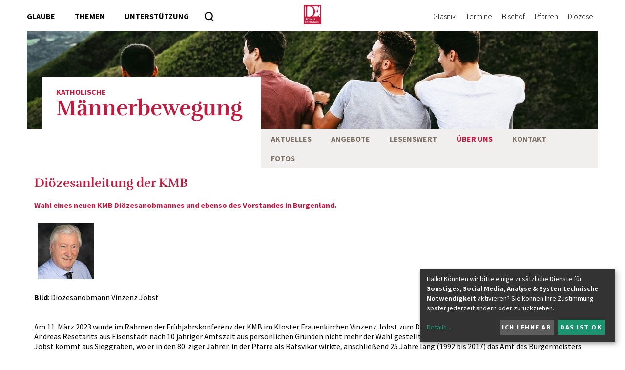

--- FILE ---
content_type: text/html; charset=UTF-8
request_url: https://www.martinus.at/institution/5024/ueberuns/dioezesanleitung
body_size: 16669
content:

<!DOCTYPE html>




	


<html lang="de">
<head>
<!-- PreScripts -->
    
    



    <script>var klaroConfig = {"findme":"findme-001","htmlTexts":true,"groupByPurpose":true,"cookieName":"klaro_consent_manager","default":false,"mustConsent":false,"acceptAll":true,"hideDeclineAll":false,"hideLearnMore":false,"noticeAsModal":false,"disablePoweredBy":true,"services":[{"name":"Castr","title":"Castr","purposes":["other"],"callback":function(state, app){ if (state !== false && dataLayer) { dataLayer.push({'event': 'consent_Castr'}); } }},{"name":"googledoubleclick","title":"Google Doubleclick","purposes":["socialmedia"],"callback":function(state, app){ if (state !== false && dataLayer) { dataLayer.push({'event': 'consent_googledoubleclick'}); } }},{"name":"googlemaps","title":"Google Maps","purposes":["other"],"callback":function(state, app){ if (state !== false && dataLayer) { dataLayer.push({'event': 'consent_googlemaps'}); } }},{"name":"googletagmanager","title":"Google Tag Manager","purposes":["other"],"callback":function(state, app){ if (state !== false && dataLayer) { dataLayer.push({'event': 'consent_googletagmanager'}); } }},{"name":"matomo","title":"Matomo","purposes":["analytics"],"callback":function(state, app){ if (state !== false && dataLayer) { dataLayer.push({'event': 'consent_matomo'}); } }},{"name":"podcaster","title":"podcaster.de","purposes":["other"],"callback":function(state, app){ if (state !== false && dataLayer) { dataLayer.push({'event': 'consent_podcaster'}); } }},{"name":"siteswift","title":"siteswift.connected","purposes":["essential"],"callback":function(state, app){ if (state !== false && dataLayer) { dataLayer.push({'event': 'consent_siteswift'}); } },"required":true},{"name":"youtube","title":"Youtube","purposes":["socialmedia"],"callback":function(state, app){ if (state !== false && dataLayer) { dataLayer.push({'event': 'consent_youtube'}); } }}],"translations":{"de":{"poweredBy":"","purposes":{"analytics":"Analyse","security":"Sicherheit","socialmedia":"Social Media","advertising":"Werbung","marketing":"Marketing","styling":"Design","essential":"Systemtechnische Notwendigkeit","other":"Sonstiges","":"Unbekannt"},"consentNotice":{"learnMore":"Details"},"Castr":{"description":"Castr ist eine Plattform f\u00fcr Live-Video-Streaming. Sie bietet Funktionen wie Multi-Streaming, Video-Hosting, voraufgezeichnetes Live-Streaming."},"googledoubleclick":{"description":"DoubleClick ist eine Marke des US-amerikanischen Unternehmens Google LLC, unter der Online-Marketing-L\u00f6sungen angeboten werden."},"googlemaps":{"description":"Google Maps ist ein Online-Kartendienst des US-amerikanischen Unternehmens Google LLC."},"googletagmanager":{"description":"Mit Google Tag Manager k\u00f6nnen Vermarkter Website-Tags hinzuf\u00fcgen und aktualisieren, einschlie\u00dflich Analyse und Remarketing."},"matomo":{"description":"Matomo ist ein Webanalytics Tool f\u00fcr das Tracking von Besuchern auf Webseiten."},"podcaster":{"description":"Podcaster.de ist ein Podcast-Hosting-Dienst mit Sitz in Deutschland."},"siteswift":{"description":"siteswift.connected - web development framework"},"youtube":{"description":"Die Benutzer k\u00f6nnen auf dem Portal kostenlos Videoclips ansehen, bewerten, kommentieren und selbst hochladen."}},"en":{"poweredBy":"","purposes":{"analytics":"Analytics","security":"Security","socialmedia":"Social Media","advertising":"Advertising","marketing":"Marketing","styling":"Styling","essential":"Technical requirement","other":"Other","":"Undefined"},"Castr":{"description":"Castr is a platform for live video streaming. It offers features such as multi-streaming, video hosting, and pre-recorded live streaming."},"googledoubleclick":{"description":"DoubleClick is a trademark of the American company Google LLC, under which online marketing solutions are offered."},"googlemaps":{"description":"Google Maps is a web mapping service developed by Google."},"googletagmanager":{"description":"Tag management system to manage JavaScript and HTML tags, including web beacons, for web tracking and analytics"},"matomo":{"description":"Matomo is a web analytics tool for tracking visitors to websites."},"podcaster":{"description":"Podcaster.de is a Podcast-Hosting-Provider located in Germany."},"siteswift":{"description":"siteswift.connected - web development framework"},"youtube":{"description":"Users can view, rate, comment and upload video clips on the portal free of charge."}},"zz":{"privacyPolicyUrl":"\/datenschutz"}},"reloadPageAfterSave":true,"consentLogUrl":"https:\/\/www.martinus.at\/action\/cookieconsent\/ping"};</script>
    <script type="text/javascript" src="/swstatic-260120125734/resources/consent-management/index.js"></script>


<!-- Standard -->






                            
    
    <title></title>
<link rel="stylesheet" type="text/css" href="/swstatic-260120125734/styles/pages/external_resources.css" media="all">
<link rel="stylesheet" type="text/css" href="/swstatic-260120125734/styles/pages/jqueryUI/smoothness/jquery-ui.default.css" media="all">
<link rel="stylesheet" type="text/css" href="/swstatic-260120125734/styles/pages/jqueryUI/smoothness/jquery-ui.overwrite.css" media="all">
<link rel="stylesheet" type="text/css" href="/swstatic-260120125734/swscripts/bower/dist/magnific-popup/magnific-popup.css" media="all">
<link rel="stylesheet" type="text/css" href="/swstatic-260120125734/swscripts/bower/custom/magnific-popup/magnific-popup-site.custom.css" media="all">
<link rel="stylesheet" type="text/css" href="/swstatic-260120125734/swscripts/bower/custom/animate.css/animate.min.css" media="all">
<link rel="stylesheet" type="text/css" href="/swstatic-260120125734/styles/pages/styles.css" media="all">
<script language="javascript" type="text/javascript" src="/swstatic-260120125734/swscripts/jquery/jquery.js"></script>
<script language="javascript" type="text/javascript" src="/swstatic-260120125734/swscripts/jquery/ui/jquery.ui.js"></script>
<script language="javascript" type="text/javascript" src="/swstatic-260120125734/swscripts/bower/dist/magnific-popup/jquery.magnific-popup.js"></script>
<script language="javascript" type="text/javascript" src="/swstatic-260120125734/swscripts/jquery/plugins/prettyPhoto/jquery.prettyPhoto.js"></script>
<script language="javascript" type="text/javascript" src="/swstatic-260120125734/swscripts/std/stdHTMLhead.js"></script>
<script language="javascript" type="text/javascript" src="/swstatic-260120125734/swscripts/bower/dist/waypoints/jquery.waypoints.min.js"></script>
<script language="javascript" type="text/javascript" src="/swstatic-260120125734/swscripts/bower/dist/css-element-queries/ResizeSensor.js"></script>
<script language="javascript" type="text/javascript" src="/swstatic-260120125734/swscripts/bower/dist/css-element-queries/ElementQueries.js"></script>
<script language="javascript" type="text/javascript" src="/swstatic-260120125734/swscripts/jquery/plugins/mmenu/jquery.mmenu.min.all.js"></script>
<script language="javascript" type="text/javascript" src="/swstatic-260120125734/swscripts/jquery/plugins/doubleTapToGo/doubleTapToGo.js"></script>
<script language="javascript" type="text/javascript" src="/swstatic-260120125734/swscripts/std/navtree.js"></script>
<script language="javascript" type="text/javascript" src="/swstatic-260120125734/swscripts/jquery/plugins/formValidator/jquery.validationEngine.js"></script>
<script language="javascript" type="text/javascript" src="/swstatic-260120125734/swscripts/jquery/plugins/formValidator/jquery.validationEngine-de.js"></script>
<script language="javascript" type="text/javascript" src="/swstatic-260120125734/swscripts/jquery/plugins/formValidator/other-validations.js"></script>
<script language="javascript" type="text/javascript">try { $( document ).ready(function() { $("form").append($("<input type='hidden' name='csrf-auto-token' value='860de116b5f75201'>")); $.ajaxPrefilter(function( options ) { if ( !options.beforeSend) { options.beforeSend = function (xhr) { xhr.setRequestHeader('X-CSRF-TOKEN', '860de116b5f75201');}}});}); } catch (err) {}</script>

    <meta property="og:type"                content="object">
    <meta property="og:title"               content=" ">
    <meta property="og:description"         content="">

    <meta property="og:image"               content="">
    <meta property="og:url"                 content="">

            <meta name="robots"                 content="index">
                <meta name="robots"                 content="follow">
            <meta name="robots"                 content="noodp">

    <meta name="language"                   content="de">
    <meta name="title"                      content="">
    <meta name="description"                content="">
    <meta name="keywords"                   content="">
    <meta name="author"                     content="">
    <meta name="copyright"                  content="">
    <meta name="DC.Title"                   content="">
    <meta name="DC.Description"             content="">
    <meta name="DC.Creator"                 content="">
    <meta name="DC.Language"                content="de">
    <meta name="DC.Rights"                  content="">
    <meta name="DC.Subject"                 content="">



    <meta name="sw-searchkey"               content="5024">

<meta name="generator"                      content="siteswift-CMS, (c)1999-2026 www.siteswift.com">
<meta name="designer"                       content="Agentur Zeitpunkt Mediendesign und -produktion GmbH">

<meta http-equiv="X-UA-Compatible"          content="IE=edge">
<meta name="format-detection"               content="telephone=no">
<meta name="viewport"                       content="width=device-width, initial-scale=1">

<!--  Favicon  -->

    <link rel="shortcut icon" href="/swstatic-260120125734/images/favicon.ico" type="image/x-icon">
<!-- Stylesheet -->











<style type="text/css">
            html {
            font-size: 10px;
        }
            </style>






<!-- PostScripts -->









<script type="text/javascript">
    $(document).ready(function() {

        if ($("#mainnavLeftBox li:has(ul)").length > 0) $("#mainnavLeftBox li:has(ul)").doubleTapToGo();
        if ($("#mainnavRightBox li:has(ul)").length > 0) $("#mainnavRightBox li:has(ul)").doubleTapToGo();
        if ($("#instnavBox li:has(ul)").length > 0) $("#instnavBox li:has(ul)").doubleTapToGo();

        //$("#mainnavMobileBox li a").not("body.pagetype-institution #mainnavMobileBox li a").unwrap("div");
        $("#mainnavMobileBox li a").unwrap("div");

        if ($("#mainnavMobileBox li").length == 0) {

            $("#mainnavLeftBox .treeMenu")
                .clone()
                .appendTo("#mainnavMobileBox");

            $("#mainnavRightBox li")
                .clone()
                .appendTo("#mainnavMobileBox ul:first");

            $("#mainnavMobileBox .treeMenu").addClass("treeMobile").removeClass("treeMenu");
            $("#mainnavMobileBox .treeMobile ul:first")
                .find("a")
                .unwrap();
        }

        $("#mainnavMobileBox").mmenu({
            slidingSubmenus: true,
            counters: false,
            iconPanels: true,
            extensions: ['pageshadow', "effect-menu-slide"],
            navbar: {
                title: "Startseite"
            },
            offCanvas: {
                position: "right"
            }
        });

        //--- reveal search: start ---
        $(".searchToggle").click(function(){
            $("#quicksearch").addClass("showSearch");
            $("#quicksearch .searchBox").focus();
        });
        $(".closeQuicksearch").click(function(){
            $("#quicksearch").removeClass("showSearch");
        });
        //--- reveal search: end ---

        //--- main nav: remove .children if there is no subsection ---
        $(".treeMenu div.children").each(function(){
            var $subtree = $(this).next("ul");

            if ($subtree.length == 0) {
                $(this).removeClass("children");
                $(this).find("a").removeClass("children");
            }
        });

        // fix for parallax when opening mobile nav
        if ($('#mainnavMobileBox').length > 0) {
            var api = $('#mainnavMobileBox').data('mmenu');
            api.bind('open', function () { $(".parallax-mirror").prependTo("#mmenuwrapper"); });
            api.bind('closed', function () { $(".parallax-mirror").prependTo("body"); });
        }

        fixParallaxPosition();

        //--- media query event handler ---
        if (matchMedia) {
            var sm = window.matchMedia("(min-width: 992px)"); // mobile 768px (xs) | 992px (sm)
            sm.addListener(widthChange);
            widthChange(sm);
        }

        //--- animate items when they scroll into view ---
        $('[data-animation-effect]').waypoint(function(directions) {
            var self = this.element;
            $(self).addClass("animated " + $(self).attr('data-animation-effect'));
        },{
            triggerOnce: true,
            offset:'90%'
        });

        //--- approved status change in edit mode ---
        $(".approvedStatus").on("click", ".iconStatus", function(ev) {

            var linkstatuschange = $(this).data('linkstatuschange');

            if (linkstatuschange !== '') {

                var id = ($(this).parent().attr("id"));
                var $pdiv = $(this).parent();

                id = id.replace("approvedstatus_", "");

                $pdiv.animate({opacity: 0}, 500);
                $pdiv.load(linkstatuschange + " #approvedstatus_"+id + " > *", [],
                        function() { $pdiv.animate({opacity: 100}, 500); });
            }  else {

                return false;
            }

        });

    });


    function scriptXS() {
        // turn off prettyPhoto - open links in new window instead
        $("a[rel='prettyPhoto']").unbind();
        $("a[rel='prettyPhoto']").attr("target","_blank");
    }

    /* -----===== animationframe: start =====----- */
    var fps = 60;
    var now;
    var then = Date.now();
    var interval = 1000/fps;
    var delta;

    function fixParallaxPosition() {
        requestAnimationFrame(fixParallaxPosition);

        now = Date.now();
        delta = now - then;

        if (delta > interval) {
            then = now - (delta % interval);

            // recalculate parallax position (workaround for content height change)
            $(window).trigger('resize.px.parallax');

        }

    }
    /* -----===== animationframe: end =====----- */

    // media query change
    function widthChange(sm) {

        if (sm.matches) { // window width is at least 768px (xs) | 992px (sm)
            restoreInfoContent();
        } else { // window width is less than 768px (xs) | 992px (sm)
            moveInfoContent();
        }

    }


    // move to sidebar (layout: mobile | tablet)
    function moveInfoContent(sm) {
        $("#editNavBox").appendTo("#mainnavMobileBox .treeMobile");
    }

    // restore from sidebar (layout: tablet+)
    function restoreInfoContent(sm) {
        $("#editNavBox").prependTo("#mmenuwrapper");
    }

</script>














    
    




    <script type="text/javascript" src="https://embeds.accessiway.com/accessibility/1ba28eb1-294e-47a6-9ade-3ba9f8f11497.js"></script>

<!-- section-path: institution/5024/ueberuns/dioezesanleitung -->
<!-- section-id: 5764 -->
<!-- section-request-type: none -->
<!-- section-request-id: 0 -->
</head>
<body class="widgetpage  pagetype-institution" id="startBox" x-ms-format-detection="none">






<div id="mmenuwrapper">
<div id="printHeaderBox"></div>
<!-- *** HEADERBOX: Anfang *** -->
<div id="headerBox" class="noprint hidden">
	<!-- Seitenbereiche: Anfang -->
	<span>Seitenbereiche:</span>
	<ul>
		<li><a href="#contentBox" accesskey="0">zum Inhalt [Alt+0]</a></li>
		<li><a href="#mainnavBox" accesskey="1">zum Hauptmenü [Alt+1]</a></li>
	</ul>
	<!-- Seitenbereiche: Ende -->
	<hr>
</div>
<!-- *** HEADERBOX: Ende *** -->

<!-- *** MAIN-LAYOUT: Anfang *** -->

	
	<header id="topBox" class="noprint small">
		
		
		<div class="container">
			
			<div class="row row-no-padding">
				<div class="col-sm-12">
					<div id="mainHeaderBox">
						
												
						
							<nav id="mainnavLeftBox">
								<div id="mainnavLeftInnerBox" class="hidden-xs hidden-sm">
									<!-- Hauptmenü: Anfang -->
									<div class="hidden">Hauptmenü:</div>
									

<div class="treeMenu treeMenuLeft"><ul class="ul1 firstul"><li class="li1 firstrow"><div class="children  firstrow item1 approved"><a accessKey="" onclick='this.blur();' href="https://www.martinus.at/portal/glaube" class="children  firstrow item1 approved"><span>Glaube</span></a></div></li><li class="li2"><div class="children  item2 approved"><a accessKey="" onclick='this.blur();' href="https://www.martinus.at/portal/themen" class="children  item2 approved"><span>Themen</span></a></div></li><li class="li3 lastrow"><div class="children  lastrow item3 approved"><a accessKey="" onclick='this.blur();' href="https://www.martinus.at/portal/unterstuetzung" class="children  lastrow item3 approved"><span>Unterst&uuml;tzung</span></a></div></li></ul></div>


									<div class="hidden noprint"><hr></div>
									<!-- Hauptmenü: Ende -->
								</div>
								<div id="searchBox">







<script type="text/javascript" language="javascript">
$(document).ready(function(){
	$("#site_search").validationEngine({
			validationEventTrigger: "submit",
			promptPosition: "topLeft"
		});
});

</script>

<form action="/pages/search_list.siteswift?so=site_search_form&amp;do=site_search_form&amp;c=find&amp;s=5764&amp;t=860de116b5f75201" method="post" name="site_search" id="site_search">
	<span class="hidden"><label for="FullText">Suche</label></span>
	<input class="validate[required]" type="text" id="FullText" name="FullText" value="" placeholder="Suchbegriff">
	<input class="button" type="submit" value="suchen" title="suchen">
</form>
</div>
							</nav>
							
							<div id="homelinkBox">
								<a href='https://www.martinus.at/portal/home' title="Diözese Eisenstadt - Startseite"></a>
							</div>
							
							<nav id="mainnavRightBox" class="hidden-xs hidden-sm">
								<!-- Hauptmenü: Anfang -->
								<div class="hidden">Hauptmenü:</div>
								

<div class="treeMenu treeMenuRight"><ul class="ul1 firstul"><li class="li1 firstrow"><div class="firstrow item1 approved"><a accessKey="" onclick='this.blur();' href="https://www.martinus.at/glasnik/de/home" class="firstrow item1 approved"><span>Glasnik</span></a></div></li><li class="li2"><div class="item2 approved"><a accessKey="" onclick='this.blur();' href="https://www.martinus.at/portal/termine" class="item2 approved"><span>Termine</span></a></div></li><li class="li3"><div class="children  item3 approved"><a accessKey="" onclick='this.blur();' href="https://www.martinus.at/portal/bischof" class="children  item3 approved"><span>Bischof</span></a></div></li><li class="li4"><div class="children  item4 approved"><a accessKey="" onclick='this.blur();' href="https://www.martinus.at/portal/pfarren" class="children  item4 approved"><span>Pfarren</span></a></div></li><li class="li5 lastrow"><div class="children  lastrow item5 approved"><a accessKey="" onclick='this.blur();' href="https://www.martinus.at/portal/adressbuch" class="children  lastrow item5 approved"><span>Di&ouml;zese</span></a></div></li></ul></div>


								<div class="hidden noprint"><hr></div>
								<!-- Hauptmenü: Ende -->
							</nav>
							<div id="mainnavMobileToggleBox" class="visible-xs visible-sm"><a href="#mainnavMobileBox" title="Hauptmenü ein-/ausblenden"><span class="hidden">Hauptmenü ein-/ausblenden</span></a></div>
							<nav id="mainnavMobileBox" class="visible-xs visible-sm">
								

<div class="treeMobile"><ul class="ul1 firstul"><li class="li1 firstrow"><div class="firstrow item1 approved"><a accessKey="" onclick='this.blur();' href="https://www.martinus.at/institution/5024/aktuelles" class="firstrow item1 approved"><span>Aktuelles</span></a></div></li><li class="li2"><div class="children  item2 approved"><a accessKey="" onclick='this.blur();' href="https://www.martinus.at/institution/5024/angebote" class="children  item2 approved"><span>Angebote</span></a></div><ul class="ul1 firstul"><li class="li1 firstrow"><div class="firstrow item1 approved"><a accessKey="" onclick='this.blur();' href="https://www.martinus.at/institution/5024/angebote/friedensprozession" class="firstrow item1 approved"><span>Friedensprozession</span></a></div></li><li class="li2"><div class="item2 approved"><a accessKey="" onclick='this.blur();' href="https://www.martinus.at/institution/5024/angebote/maennertreffen" class="item2 approved"><span>Aus den Dekanaten</span></a></div></li><li class="li3"><div class="item3 approved"><a accessKey="" onclick='this.blur();' href="https://www.martinus.at/institution/5024/angebote/vatertag" class="item3 approved"><span>Vatertag</span></a></div></li><li class="li4"><div class="item4 approved"><a accessKey="" onclick='this.blur();' href="https://www.martinus.at/institution/5024/angebote/vaterkindangebote" class="item4 approved"><span>Vater-Kind-Angebote</span></a></div></li><li class="li5"><div class="item5 approved"><a accessKey="" onclick='this.blur();' href="https://www.martinus.at/institution/5024/angebote/fairernikolaus" class="item5 approved"><span>Fairer Nikolaus</span></a></div></li><li class="li6"><div class="item6 approved"><a accessKey="" onclick='this.blur();' href="https://www.martinus.at/institution/5024/angebote/besinnungstage" class="item6 approved"><span>Besinnungstage</span></a></div></li><li class="li7 lastrow"><div class="lastrow item7 approved"><a accessKey="" onclick='this.blur();' href="https://www.martinus.at/institution/5024/angebote/sommerakademie" class="lastrow item7 approved"><span>Sommerakademie</span></a></div></li></ul></li><li class="li3"><div class="children  item3 approved"><a accessKey="" onclick='this.blur();' href="https://www.martinus.at/institution/5024/lesenswert" class="children  item3 approved"><span>Lesenswert</span></a></div><ul class="ul2"><li class="li1 firstrow"><div class="firstrow item1 approved"><a accessKey="" onclick='this.blur();' href="https://www.martinus.at/institution/5024/lesenswert/ypsilon" class="firstrow item1 approved"><span>Ypsilon</span></a></div></li><li class="li2 lastrow"><div class="lastrow item2 approved"><a accessKey="" onclick='this.blur();' href="https://www.martinus.at/institution/5024/lesenswert/buecher" class="lastrow item2 approved"><span>B&uuml;cher</span></a></div></li></ul></li><li class="li4"><div class="breadcrumb  children  item4 approved"><a accessKey="" onclick='this.blur();' href="https://www.martinus.at/institution/5024/ueberuns" class="breadcrumb  children  item4 approved"><span>&Uuml;ber uns</span></a></div><ul class="ul3 lastul"><li class="li1 firstrow"><div class="selected  firstrow item1 approved"><a accessKey="" onclick='this.blur();' href="https://www.martinus.at/institution/5024/ueberuns/dioezesanleitung" class="selected  firstrow item1 approved"><span>Di&ouml;zesanleitung</span></a></div></li><li class="li2"><div class="item2 approved"><a accessKey="" onclick='this.blur();' href="https://www.martinus.at/institution/5024/ueberuns/dekanatsobmaenner" class="item2 approved"><span>Dekanatsobm&auml;nner</span></a></div></li><li class="li3"><div class="item3 approved"><a accessKey="" onclick='this.blur();' href="https://www.martinus.at/institution/5024/ueberuns/kmboe" class="item3 approved"><span>KMB &Ouml;sterreich</span></a></div></li><li class="li4"><div class="item4 approved"><a accessKey="" onclick='this.blur();' href="https://www.martinus.at/institution/5024/ueberuns/kmbinternational" class="item4 approved"><span>KMB International</span></a></div></li><li class="li5 lastrow"><div class="lastrow item5 approved"><a accessKey="" onclick='this.blur();' href="https://www.martinus.at/institution/5024/ueberuns/kaburgenland" class="lastrow item5 approved"><span>KA Burgenland</span></a></div></li></ul></li><li class="li5"><div class="item5 approved"><a accessKey="" onclick='this.blur();' href="https://www.martinus.at/institution/5024/kontakt" class="item5 approved"><span>Kontakt</span></a></div></li><li class="li6 lastrow"><div class="lastrow item6 approved"><a accessKey="" onclick='this.blur();' href="https://www.martinus.at/institution/5024/gallery" class="lastrow item6 approved"><span>Fotos</span></a></div></li></ul></div>


							</nav>
						
						
												
					</div>
				</div>
			</div>
			
		</div>

		
	</header>
	


	<div class="container" class="noprint">
	
		<div class="row row-no-padding">
			<div class="col-sm-12">
				<div id="indexsliderBox">
					<a href="https://www.martinus.at/institution/5024" id="pageNameBox">
						<div class="pageNameSubTitle">Katholische</div>
						<div class="pageNameTitle">Männerbewegung</div>
					</a>

											
													<div id="mainImageBox" style='background-image:url(/storage/img/8e/1a/asset-46f5be3b154d6909c8fe.jpg)' title=""></div>
																
				</div>
			</div>
		</div>
		
		
					<div class="row row-no-padding hidden-xs hidden-sm">
				<div class="col-sm-12">
					<div id="instnavBox">
						<nav id="instTreeBox">
							<!-- Hauptmenü: Anfang -->
							<div class="hidden">Hauptmenü:</div>
							

<div class="treeMenuInst"><ul class="ul1 firstul"><li class="li1 firstrow"><div class="firstrow item1 approved"><a accessKey="" onclick='this.blur();' href="https://www.martinus.at/institution/5024/aktuelles" class="firstrow item1 approved"><span>Aktuelles</span></a></div></li><li class="li2"><div class="children  item2 approved"><a accessKey="" onclick='this.blur();' href="https://www.martinus.at/institution/5024/angebote" class="children  item2 approved"><span>Angebote</span></a></div><ul class="ul1 firstul"><li class="li1 firstrow"><div class="firstrow item1 approved"><a accessKey="" onclick='this.blur();' href="https://www.martinus.at/institution/5024/angebote/friedensprozession" class="firstrow item1 approved"><span>Friedensprozession</span></a></div></li><li class="li2"><div class="item2 approved"><a accessKey="" onclick='this.blur();' href="https://www.martinus.at/institution/5024/angebote/maennertreffen" class="item2 approved"><span>Aus den Dekanaten</span></a></div></li><li class="li3"><div class="item3 approved"><a accessKey="" onclick='this.blur();' href="https://www.martinus.at/institution/5024/angebote/vatertag" class="item3 approved"><span>Vatertag</span></a></div></li><li class="li4"><div class="item4 approved"><a accessKey="" onclick='this.blur();' href="https://www.martinus.at/institution/5024/angebote/vaterkindangebote" class="item4 approved"><span>Vater-Kind-Angebote</span></a></div></li><li class="li5"><div class="item5 approved"><a accessKey="" onclick='this.blur();' href="https://www.martinus.at/institution/5024/angebote/fairernikolaus" class="item5 approved"><span>Fairer Nikolaus</span></a></div></li><li class="li6"><div class="item6 approved"><a accessKey="" onclick='this.blur();' href="https://www.martinus.at/institution/5024/angebote/besinnungstage" class="item6 approved"><span>Besinnungstage</span></a></div></li><li class="li7 lastrow"><div class="lastrow item7 approved"><a accessKey="" onclick='this.blur();' href="https://www.martinus.at/institution/5024/angebote/sommerakademie" class="lastrow item7 approved"><span>Sommerakademie</span></a></div></li></ul></li><li class="li3"><div class="children  item3 approved"><a accessKey="" onclick='this.blur();' href="https://www.martinus.at/institution/5024/lesenswert" class="children  item3 approved"><span>Lesenswert</span></a></div><ul class="ul2"><li class="li1 firstrow"><div class="firstrow item1 approved"><a accessKey="" onclick='this.blur();' href="https://www.martinus.at/institution/5024/lesenswert/ypsilon" class="firstrow item1 approved"><span>Ypsilon</span></a></div></li><li class="li2 lastrow"><div class="lastrow item2 approved"><a accessKey="" onclick='this.blur();' href="https://www.martinus.at/institution/5024/lesenswert/buecher" class="lastrow item2 approved"><span>B&uuml;cher</span></a></div></li></ul></li><li class="li4"><div class="breadcrumb  children  item4 approved"><a accessKey="" onclick='this.blur();' href="https://www.martinus.at/institution/5024/ueberuns" class="breadcrumb  children  item4 approved"><span>&Uuml;ber uns</span></a></div><ul class="ul3 lastul"><li class="li1 firstrow"><div class="selected  firstrow item1 approved"><a accessKey="" onclick='this.blur();' href="https://www.martinus.at/institution/5024/ueberuns/dioezesanleitung" class="selected  firstrow item1 approved"><span>Di&ouml;zesanleitung</span></a></div></li><li class="li2"><div class="item2 approved"><a accessKey="" onclick='this.blur();' href="https://www.martinus.at/institution/5024/ueberuns/dekanatsobmaenner" class="item2 approved"><span>Dekanatsobm&auml;nner</span></a></div></li><li class="li3"><div class="item3 approved"><a accessKey="" onclick='this.blur();' href="https://www.martinus.at/institution/5024/ueberuns/kmboe" class="item3 approved"><span>KMB &Ouml;sterreich</span></a></div></li><li class="li4"><div class="item4 approved"><a accessKey="" onclick='this.blur();' href="https://www.martinus.at/institution/5024/ueberuns/kmbinternational" class="item4 approved"><span>KMB International</span></a></div></li><li class="li5 lastrow"><div class="lastrow item5 approved"><a accessKey="" onclick='this.blur();' href="https://www.martinus.at/institution/5024/ueberuns/kaburgenland" class="lastrow item5 approved"><span>KA Burgenland</span></a></div></li></ul></li><li class="li5"><div class="item5 approved"><a accessKey="" onclick='this.blur();' href="https://www.martinus.at/institution/5024/kontakt" class="item5 approved"><span>Kontakt</span></a></div></li><li class="li6 lastrow"><div class="lastrow item6 approved"><a accessKey="" onclick='this.blur();' href="https://www.martinus.at/institution/5024/gallery" class="lastrow item6 approved"><span>Fotos</span></a></div></li></ul></div>


							<div class="hidden noprint"><hr></div>
							<!-- Hauptmenü: Ende -->
						</nav>
					</div>
				</div>
			</div>
				
	</div>


	<section id="contentBox" class="print fullwidth">
		<!-- Inhalt: Anfang -->
		<span class="hidden">Inhalt:</span>
			
	

	






<div class="widget list widgetList commonWidgetList">

	
		

		
		<div class="backgroundWrapper ">
		
						
							<div class="container">
					





	
<div id="inpage_nav_9020" class="widgetItem widget_pagebuilder_textcolumn widget_pagebuilder_textcolumn_9020 "
	style="
										"
	>

	<style type="text/css">
				</style>
	
	
	<div class="textcolumnListMultiCol swgridMultiCol swList swListImage swgridList1Col">
		<div class="swgridFlex">
			
						
				<div class="swgridFlexItem item has1Items ">
			
									
				
									
																																																																																																																																												
																																																				
																												
														
					<div class="item ">
											
							<div 
																	class="container_imageTop container_imageValignTop"
															>
							
															
								<div class="itemText" style="
																																																																																">
									<div class="widgetItemTitle " >Diözesanleitung der KMB</div>									<div class="text" ><div class="swslang"><p><b><span lang="de" style="font-size:18pt;"><span style="line-height:107%;"></span></span></b></p>

<p><span class="sweColor1"><strong>Wahl eines neuen KMB Diözesanobmannes und ebenso des Vorstandes in Burgenland.</strong></span></p>

<p><b><span lang="de" style="font-size:18pt;"><span style="line-height:107%;"></span></span></b></p>

<p> </p>

<p><img src="/img/87/d6/21bc59a6810ef29e0bbb/-jobst_quadratisch.png" width="115" height="115" alt="" title="" align="" class="swartimg" border="" style=""></p>

<p><br>
<strong>Bild</strong>: Diözesanobmann Vinzenz Jobst</p>

<p> </p>

<p> </p>

<p>Am 11. März 2023 wurde im Rahmen der Frühjahrskonferenz der KMB im Kloster Frauenkirchen Vinzenz Jobst zum Diözesanobmann gewählt, nachdem sich DI Dr. Andreas Resetarits aus Eisenstadt nach 10 jähriger Amtszeit aus persönlichen Gründen nicht mehr der Wahl gestellt hat.</p>

<p>Jobst kommt aus Sieggraben, wo er in den 80-ziger Jahren in der Pfarre als Ratsvikar wirkte, anschließend 25 Jahre lang (1992 bis 2017) das Amt des Bürgermeisters bekleidete. Der gebürtige Kärntner, Vater von drei Kindern und inzwischen 3-facher Großvater, ist seit mehr als 35 Jahren Mitglied in der Kath. Männerbewegung und seit mehr als 10 Jahren im Führungsteam der KMB Burgenland tätig. Seine Ehegattin leitet die Kath. Frauenbewegung in der Ortsgruppe Sieggraben.</p>

<p> </p>

<p><span class="sweColor1"><strong>Der Vorstand setzt sich zusammen aus folgenden Männern:</strong></span></p>

<p> </p>

<p><strong>Diözesanobmann:</strong></p>

<ul>
	<li>Vinzenz Jobst, Sieggraben</li>
</ul>

<p> </p>

<p><strong>Aus den Dekanaten: </strong></p>

<ul>
	<li>DI Dr. Andreas Resetarits, Eisenstadt</li>
	<li>Wolfgang Jarmer, Mattersburg </li>
	<li>Gerhard Strommer, Wallern</li>
	<li>Karl Woditsch MAS, Eisenstadt</li>
	<li>Mag. Johann Artner, Deutschkreutz</li>
	<li>Mag. DDr. Paul F. Röttig, Tschanigraben</li>
	<li>Othmar Lorenz, Königsdorf</li>
</ul>

<p><strong>Vertreter im KMBÖ-Vorstand:</strong></p>

<ul>
	<li>Vinzenz Jobst, Sieggraben</li>
	<li>Mag. DDr. Paul F. Röttig, Tschanigraben</li>
</ul>

<p><strong>Von Amts wegen: </strong>       </p>

<ul>
	<li>Geistlicher Assistent: Mag. Gabriel Kozuch, Stadtpfarrer von Neusiedl/See<br>
	 </li>
</ul>

<p><strong>Diözesanverantwortlicher:</strong></p>

<ul>
	<li>Philipp Jurenich, Eisenstadt</li>
</ul>

<p><img src="/img/71/49/d3ee2abe3b57ffba6490/-foto_lorenz2.jpeg" width="1000" height="563" alt="" title="" align="" class="swartimg" border="" style=""></p>

<p> </p>

<p><strong>Bild</strong>: Vorstände und Dekanatsobmänner  <br>
v.l.n.r.: Philipp Jurenich, Gerhard Strommer, Paul F. Röttig, Vinzenz Jobst, Wolfgang Jarmer, Karl Graf, Othmar Lorenz, Hans Haider, Karl Tuider</p>

<p> </p>

<p> </p>

<p><img src="/img/57/cd/0a42040f0f87b5197dc8/-foto_lorenz1.jpeg" width="1000" height="563" alt="" title="" align="" class="swartimg" border="" style=""></p>

<p> </p>

<p><strong>Bild: </strong>Dekanatsobmann Othmar Lorenz (2. v. r.) wurde in der Herbstkonferenz in Oberpullendorf in den Diözesanvorstand kooptiert.</p>

<p> </p>

<p>Die vorrangigen Ziele und Vorhaben für die kommende Funktionsperiode, welche KMB-Diözesanobmann Vinzenz Jobst gemeinsam mit den Vorständen und Dekanatsobmännern in Angriff nehmen möchte, sind:</p>

<ul>
	<li>Umweltthematik (Engagement gegen den Klimawandel in der Kirche und seitens der Kirche). Papst Franziskus spricht von unserem Haus. Die KMB tritt auch für die Bewahrung der Schöpfung ein. Schließlich geht es ums Überleben der Menschheit.</li>
	<li>Pflege der Zusammenarbeit mit Pfarren und Dekanaten</li>
	<li>Männer für die KMB gewinnen. Aufbau von neuen Gruppen.</li>
	<li>Zusammenarbeit mit der KFB und Familienverband unter Wahrung der eigenen Identität.</li>
	<li>Beibehalten der jährlichen Besinnungstage, Vatertage, Vater-Kind-Tage, Hl. Nikolaus – Aktivitäten etc.</li>
	<li>Homepage aktualisieren und erweitern</li>
	<li>Einführen von Männerprozessionen (1 x im Jahr um 06:00 in der Früh, Ziel, bestimmte Anlässe, wie Kriege, etc.)</li>
	<li>Wertungen „Alt und Jung“ neu überdenken. Im Alter sind Erfahrungen und oft gleiche Interessen zu berücksichtigen  </li>
</ul>

<p> </p>

<p>Der neue Diözesanobmann Vinzenz Jobst überreichte dem scheidenden Obmann Dr. Andreas Resetarits für seine 10-jährige Obmannschaft und langjährige Tätigkeit für die KMB auf Diözesanebene die Ehrennadel der Katholischen Männerbewegung. Resetarits hat die KMB Burgenland mit seinem kameradschaftlichen Umgang zweifellos geprägt. Seine Anliegen waren immer wieder eine Bereicherung und Herausforderung. Er bleibt uns, Gott sei Dank, im Vorstand erhalten.</p>

<p> </p>

<p><img src="/img/a8/ad/634acdc246956221a201/-kmb-verleihung.png" width="420" height="236" alt="" title="" align="" class="swartimg" border="" style=""></p>

<p> </p>

<p><strong>Bild</strong>: Obmann Jobst und Diözesanverantwortlicher Jurenich überreichen dem scheidenden Obmann Resetarits die Ehrennadel der KMB</p>

<p> </p>
</div></div>																	</div>
							
							</div>
						
											
					</div>

				
				</div>
			
						
		</div>
	</div>
	
	
</div>
				</div>
						
		</div>

	
</div>

<script type="text/javascript">
    $(document).ready(function() {
        $(".c_show_background").change(function() {


            var linksavebackground = $(this).data("linksavebackground");
            var that = this;

            $.getJSON(linksavebackground, function(ret) {


                if (ret.success) {
                    $(that).closest(".iconListWrapper").next('.backgroundWrapper').toggleClass('hasBackground');

                } else {
                    alert(ret.errormsg);
                }
            });

        });
    });
</script>
		<div class="hidden noprint"><hr></div>
		<!-- Inhalt: Ende -->
	</section>
	
	
	<footer id="footerBox" class="noprint">
		<div class="container">
			
			<div class="row">
				<div id="topLink" class="col-sm-12">
					<a href="#startBox" class="scrollto"><span class="hidden">nach oben springen</span></a>
				</div>
			</div>
			
			
			<div class="row">
				<div class="col-sm-12">
				
					<div id="footerLinksBox">
						

<ul class="nospacing">
	<li class="newsletter"><a class="linkItem" href='#' title="Newsletter bestellen"><span>Newsletter</span> bestellen</a></li>	<li class="mail"><a class="linkItem" href="mailto:kmb@martinus.at" title="Nachricht schreiben"><span>Nachricht</span> schreiben</a></li>		</ul>



	<script type="text/javascript" language="javascript">
	$(document).ready(function(){
		$("#footerLinksBox li.newsletter a").click(function(e){
			e.preventDefault();
			$("#newsletterSubscribeWrapperBox").slideToggle();
			swScrollTo("#newsletterSubscribeWrapperBox");
		});
	});
	</script>
	<div id="newsletterSubscribeWrapperBox">
		<div class="col-sm-6 col-sm-push-3 newsletterSubscribeBox">
			







<div class="newsletterSubscribeEmbed">

            
        
        
        <script type="text/javascript">
            $(document).ready(function() {
                $("#site_newsletter_subscribe_embed_newsletter_subscription").validationEngine({
                    validationEventTrigger: "submit"
                });
            });
        </script>

        <div class="modAlert"></div>

        <div class="swslangdynamic_forms">
            <form class="responsive" id="site_newsletter_subscribe_embed_newsletter_subscription" name="site_newsletter_subscribe_embed" method="dialog" action="#0" enctype="text/plain" autocomplete="off" data-sw-formprotect="0XjU-tv-v_7cm-E102E0mn6_T5A3q1w9A">    <div id="form_field_60cf1db842_7436">
        <label>
            <input name="[base64]" type="text" value="MLTb8kX">
        </label>
    </div>    <fieldset id="form_field_c0d23b7953_921">
        <div>
        <label><input name="[base64]" type="text" value=""></label>
        </div>
    </fieldset><fieldset id="form_field_746b8505e3_5921">
    <div>
        <label>
            <input name="[base64]" type="text" value="dZJQ0C/wLi">
        </label>
    </div>
</fieldset>
                <fieldset>

                    <legend class="header">Newsletter</legend>

                    <label for="site_newsletter_subscribe_embed_email" class="nlText">Geben Sie bitte Ihre E-Mail Adresse ein</label>
                    <input class="validate[required,custom[email]] email" name="[base64]" type="text" id="site_newsletter_subscribe_embed_email" value="" placeholder="Ihre E-Mail Adresse">

                    
                    <input type="submit" name="[base64]" value="anmelden" class="button subscribe">
                    <input id="site_newsletter_subscribe_embed_abm" type="submit" name="[base64]" value="abmelden" class="button unsubscribe">

                    <div class="clearFloat"></div>


                </fieldset>
                <div class="modAlert subscriptionAlert"></div>
                <div id="form_field_d28421bd67_5180">
        <label>
            <input name="[base64]" type="text" value="">
        </label>
    </div>    <fieldset id="form_field_8d728872a1_9008">
        <div>
        <label><input name="[base64]" type="text" value=""></label>
        </div>
    </fieldset>    <div id="form_field_f7e253aafd_6063">
        <label>
            <input name="[base64]" type="text" value="zn0pAQKMUOWze">
        </label>
    </div>    <fieldset id="form_field_ed1b0e22b1_3724">
        <div>
        <label><input name="[base64]" type="text" value=""></label>
        </div>
    </fieldset>    <fieldset id="form_field_4bad82fe72_6336">
        <div>
        <label><input name="[base64]" type="text" value=""></label>
        </div>
    </fieldset><fieldset id="form_field_141ddfe1b3_7076">
    <div>
        <label>
            <input name="[base64]" type="text" value="GoJe0JMkZ5x7kFL">
        </label>
    </div>
</fieldset>    <style>
        #form_field_746b8505e3_5921, #form_field_c0d23b7953_921, #form_field_60cf1db842_7436, #form_field_d28421bd67_5180, #form_field_8d728872a1_9008, #form_field_f7e253aafd_6063, #form_field_ed1b0e22b1_3724, #form_field_4bad82fe72_6336, #form_field_141ddfe1b3_7076 {
            position: absolute; left: -1000px; display: none;
        }
    </style>    <input name="sw_form_protect_data" type="hidden" value="[base64]">    <noscript>
        <div style="color:red;"><b>Fehler</b>: Um dieses Formular abschicken zu k&ouml;nnen muss aus technischen Gr&uuml;nden <b>Javascript aktiviert</b> sein!</div>
    </noscript>
    <input type="hidden" name="[base64]" data-sw-formprotect="0XjU-tv-v_7cm-E102E0mn6_T5A3q1w9A">
    <script>
      try {
        // https://github.com/LouisKlimek/HeadlessDetectJS
        class HeadlessDetect {
            allTestFunctions = ['testUserAgent', 'testChromeWindow', 'testPlugins', 'testAppVersion', 'testConnectionRtt'];

            constructor() {
            }

            //* All Tests *//

            // User Agent
            testUserAgent() {
                if (/Headless/.test(window.navigator.userAgent)) {
                    // Headless
                    return 1;
                } else {
                    // Not Headless
                    return 0;
                }
            }

            // Window.Chrome
            testChromeWindow() {
                if (eval.toString().length == 33 && !window.chrome) {
                    // Headless
                    return 1;
                } else {
                    // Not Headless
                    return 0;
                }
            }

            // Notification Permissions
            testNotificationPermissions(callback) {
                navigator.permissions.query({name:'notifications'}).then(function(permissionStatus) {
                    if(Notification.permission === 'denied' && permissionStatus.state === 'prompt') {
                        // Headless
                        callback(1);
                    } else {
                        // Not Headless
                        callback(0);
                    }
                });
            }

            // No Plugins
            testPlugins() {
                let length = navigator.plugins.length;

                return length === 0 ? 1 : 0;
            }

            // App Version
            testAppVersion() {
                let appVersion = navigator.appVersion;

                return /headless/i.test(appVersion) ? 1 : 0;
            }

            // Connection Rtt
            testConnectionRtt() {
                let connection = navigator.connection;
                let connectionRtt = connection ? connection.rtt : undefined;

                if (connectionRtt === undefined) {
                    return 0; // Flag doesn't even exists so just return NOT HEADLESS
                } else {
                    return connectionRtt === 0 ? 1 : 0;
                }
            }

            //* Main Functions *//

            getHeadlessScore() {
                let score = 0;
                let testsRun = 0;

                // Notification Permissions test has to be done using Callbacks
                // That's why it's done separately from all the other tests.
                this.testNotificationPermissions(function(v){
                    score += v;
                    testsRun++;
                    //document.write("<p>testNotificationPermissions: " + v + ""); // This is only used for debugging
                });

                // Loop through all functions and add their results together
                for(let i = 0; i < this.allTestFunctions.length; i++){
                    score += this[this.allTestFunctions[i]].apply();
                    testsRun++;
                    //document.write("<p>" + this.allTestFunctions[i] + ": " + this[this.allTestFunctions[i]].apply()+ ""); // This is only used for debugging
                }

                return score / testsRun;
            }
        }

        document.addEventListener('DOMContentLoaded', (event) => {
            let data = 'WyJcL3BhZ2VzXC93aWRnZXRfbGlzdC5zaXRlc3dpZnQ/c289c2l0ZV9uZXdzbGV0dGVyX3N1YnNjcmliZV9lbWJlZCZkbz1zaXRlX25ld3NsZXR0ZXJfc3Vic2NyaWJlX2VtYmVkJmM9c3Vic2NyaWJlJmQ9ODMmcz01NzY0JnQ9ODYwZGUxMTZiNWY3NTIwMSIsbnVsbCwicG9zdCJd';

            let score = (new HeadlessDetect()).getHeadlessScore();
            let elm2 = document.querySelector('input[name="[base64]"][data-sw-formprotect="0XjU-tv-v_7cm-E102E0mn6_T5A3q1w9A"]');
            if (elm2) { elm2.value = JSON.stringify({score: score})}
            if (score < 0.75) {
                let elm = document.querySelector('form[data-sw-formprotect="0XjU-tv-v_7cm-E102E0mn6_T5A3q1w9A"]');
                let x = JSON.parse(atob(data));
                if (elm) { elm.action = x[0]; elm.enctype = x[1]; elm.method = x[2] }
            } else {
              console.warn("Headless score too high");
            }
        });

    } catch (ex) {
        console.error("Exception", ex);
    }


    </script></form>        </div>
    
    
    
</div>

		</div>
	</div>

					</div>
				
				</div>
			</div>
			
			<div class="row">
				<div class="col-sm-12">
				
					<div id="footerInfoBox">
					
						<div id="footerAddressBox">
							<div class="fSubTitle">Katholische</div>
<div class="fTitle">Männerbewegung</div>
<br>
<div class="fAdresse">St. Rochus-Straße 21 (Eingang: Domplatz 2)</div><div class="fPlzOrt">7000 Eisenstadt </div><br>
<div class="fTelefon">Tel.: +43 676 880701704</div><div class="fEmail">E-Mail: <a href="mailto:kmb@martinus.at">kmb@martinus.at</a></div><div class="fInternet"><a href="https://www.martinus.at/kmb" target='_blank'>https://www.martinus.at/kmb</a></div>						</div>
						
						<nav id="footernavLeftBox">
							<a href='https://www.martinus.at/institution/5024/impressum'><span>Impressum</span></a>
						</nav>
						
						<nav id="footernavRightBox">
															<a href='/pages/section_logon_emb.siteswift?s=5764&t=860de116b5f75201'><span><i class="fa fa-lock" aria-hidden="true"></i>&nbsp;&nbsp;Anmelden</span></a>
													</nav>
						
						<div class="clearFloat"></div>
						
					</div>
				
				</div>
			</div>
			
		</div>
	</footer>
	
<!-- *** MAIN-LAYOUT: Ende *** -->

<div id="printFooterBox"><!-- <strong></strong> --></div>
<a href="#startBox" class="hidden">nach oben springen</a>






</div>
</body>
</html>

--- FILE ---
content_type: image/svg+xml
request_url: https://www.martinus.at/swstatic-260120125734/images/portal/icon_search.svg
body_size: 130
content:
<svg xmlns="http://www.w3.org/2000/svg" width="21.057" height="21.717" viewBox="0 0 21.057 21.717"><path fill="#010202" d="M21.057 19.95l-4.592-4.592c1.377-1.627 2.211-3.727 2.211-6.02 0-5.149-4.188-9.338-9.338-9.338s-9.338 4.189-9.338 9.338 4.189 9.337 9.338 9.337c1.955 0 3.771-.606 5.271-1.638l4.68 4.68 1.768-1.767zm-18.557-10.612c0-3.771 3.068-6.838 6.838-6.838s6.838 3.067 6.838 6.838c0 3.77-3.067 6.837-6.838 6.837s-6.838-3.067-6.838-6.837z"/></svg>

--- FILE ---
content_type: application/javascript
request_url: https://www.martinus.at/swstatic-260120125734/swscripts/jquery/plugins/doubleTapToGo/doubleTapToGo.js
body_size: 258
content:
/*
	By Osvaldas Valutis, www.osvaldas.info
	Available for use under the MIT License
	
	----------------
	customized 07.2016 by AZP (ChK)
*/


;(function($, window, document, undefined)
{
	$.fn.doubleTapToGo = function(params)
	{
		
		$(this).find("li:has(ul)").find("a:first").append(" &raquo; ");
		
		
		if(!('ontouchstart' in window) &&
			!navigator.msMaxTouchPoints &&
			!navigator.userAgent.toLowerCase().match(/windows phone os 7/i)) return false;

		this.each(function()
		{
			
			var curItem = false;

			$(this).on('click', function(e)
			{
				var item = $(this);
				if(item[0] != curItem[0])
				{
					e.preventDefault();
					curItem = item;
				}
			});

			$(document).on('click touchstart MSPointerDown', function(e)
			{
				var resetItem = true,
					parents	  = $(e.target).parents();

				for(var i = 0; i < parents.length; i++)
					if(parents[i] == curItem[0])
						resetItem = false;

				if(resetItem)
					curItem = false;
			});
		});
		return this;
	};
})(jQuery, window, document);
